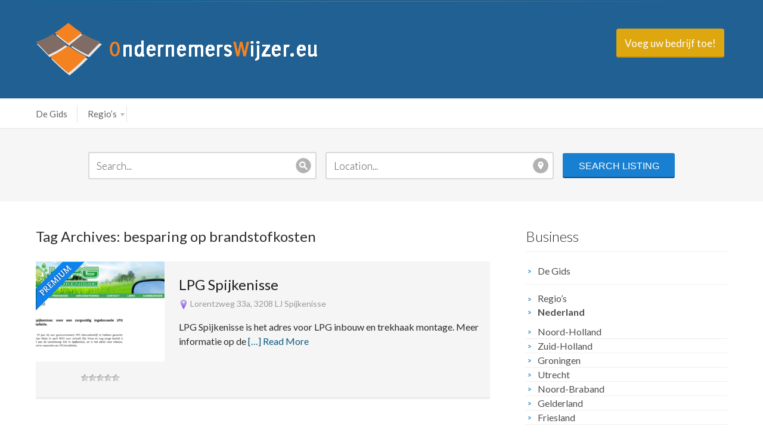

--- FILE ---
content_type: text/html; charset=UTF-8
request_url: https://ondernemerswijzer.eu/listag/besparing-op-brandstofkosten/
body_size: 7223
content:
<!DOCTYPE html>
<!--[if IE 6]>
<html id="ie6" lang="en-US">
<![endif]-->
<!--[if IE 7]>
<html id="ie7" lang="en-US">
<![endif]-->
<!--[if IE 8]>
<html id="ie8" lang="en-US">
<![endif]-->
<!--[if !(IE 6) | !(IE 7) | !(IE 8)  ]><!-->
<html lang="en-US">
    <!--<![endif]-->
    <head>
        <meta http-equiv="Content-Type" content="text/html; charset=UTF-8" />
        <meta name="viewport" content="width=device-width, initial-scale=1.0, maximum-scale=1.0, user-scalable=0" />
        <title>
			besparing op brandstofkosten | Listing Tags | OndernemersWijzer.eu        </title>
		        <link rel="profile" href="http://gmpg.org/xfn/11" />
        <link rel="pingback" href="https://ondernemerswijzer.eu/xmlrpc.php" />
		<title>besparing op brandstofkosten &#8211; OndernemersWijzer.eu</title>
<meta name='robots' content='max-image-preview:large' />
<link rel="alternate" type="application/rss+xml" title="OndernemersWijzer.eu &raquo; Feed" href="https://ondernemerswijzer.eu/feed/" />
<link rel="alternate" type="application/rss+xml" title="OndernemersWijzer.eu &raquo; Comments Feed" href="https://ondernemerswijzer.eu/comments/feed/" />
<link rel="alternate" type="application/rss+xml" title="OndernemersWijzer.eu &raquo; besparing op brandstofkosten Listing tags Feed" href="https://ondernemerswijzer.eu/listag/besparing-op-brandstofkosten/feed/" />
<script type="text/javascript">
window._wpemojiSettings = {"baseUrl":"https:\/\/s.w.org\/images\/core\/emoji\/14.0.0\/72x72\/","ext":".png","svgUrl":"https:\/\/s.w.org\/images\/core\/emoji\/14.0.0\/svg\/","svgExt":".svg","source":{"concatemoji":"https:\/\/ondernemerswijzer.eu\/wp-includes\/js\/wp-emoji-release.min.js?ver=6.2.8"}};
/*! This file is auto-generated */
!function(e,a,t){var n,r,o,i=a.createElement("canvas"),p=i.getContext&&i.getContext("2d");function s(e,t){p.clearRect(0,0,i.width,i.height),p.fillText(e,0,0);e=i.toDataURL();return p.clearRect(0,0,i.width,i.height),p.fillText(t,0,0),e===i.toDataURL()}function c(e){var t=a.createElement("script");t.src=e,t.defer=t.type="text/javascript",a.getElementsByTagName("head")[0].appendChild(t)}for(o=Array("flag","emoji"),t.supports={everything:!0,everythingExceptFlag:!0},r=0;r<o.length;r++)t.supports[o[r]]=function(e){if(p&&p.fillText)switch(p.textBaseline="top",p.font="600 32px Arial",e){case"flag":return s("\ud83c\udff3\ufe0f\u200d\u26a7\ufe0f","\ud83c\udff3\ufe0f\u200b\u26a7\ufe0f")?!1:!s("\ud83c\uddfa\ud83c\uddf3","\ud83c\uddfa\u200b\ud83c\uddf3")&&!s("\ud83c\udff4\udb40\udc67\udb40\udc62\udb40\udc65\udb40\udc6e\udb40\udc67\udb40\udc7f","\ud83c\udff4\u200b\udb40\udc67\u200b\udb40\udc62\u200b\udb40\udc65\u200b\udb40\udc6e\u200b\udb40\udc67\u200b\udb40\udc7f");case"emoji":return!s("\ud83e\udef1\ud83c\udffb\u200d\ud83e\udef2\ud83c\udfff","\ud83e\udef1\ud83c\udffb\u200b\ud83e\udef2\ud83c\udfff")}return!1}(o[r]),t.supports.everything=t.supports.everything&&t.supports[o[r]],"flag"!==o[r]&&(t.supports.everythingExceptFlag=t.supports.everythingExceptFlag&&t.supports[o[r]]);t.supports.everythingExceptFlag=t.supports.everythingExceptFlag&&!t.supports.flag,t.DOMReady=!1,t.readyCallback=function(){t.DOMReady=!0},t.supports.everything||(n=function(){t.readyCallback()},a.addEventListener?(a.addEventListener("DOMContentLoaded",n,!1),e.addEventListener("load",n,!1)):(e.attachEvent("onload",n),a.attachEvent("onreadystatechange",function(){"complete"===a.readyState&&t.readyCallback()})),(e=t.source||{}).concatemoji?c(e.concatemoji):e.wpemoji&&e.twemoji&&(c(e.twemoji),c(e.wpemoji)))}(window,document,window._wpemojiSettings);
</script>
<style type="text/css">
img.wp-smiley,
img.emoji {
	display: inline !important;
	border: none !important;
	box-shadow: none !important;
	height: 1em !important;
	width: 1em !important;
	margin: 0 0.07em !important;
	vertical-align: -0.1em !important;
	background: none !important;
	padding: 0 !important;
}
</style>
	<link rel='stylesheet' id='wp-block-library-css' href='https://ondernemerswijzer.eu/wp-includes/css/dist/block-library/style.min.css?ver=6.2.8' type='text/css' media='all' />
<link rel='stylesheet' id='classic-theme-styles-css' href='https://ondernemerswijzer.eu/wp-includes/css/classic-themes.min.css?ver=6.2.8' type='text/css' media='all' />
<style id='global-styles-inline-css' type='text/css'>
body{--wp--preset--color--black: #000000;--wp--preset--color--cyan-bluish-gray: #abb8c3;--wp--preset--color--white: #ffffff;--wp--preset--color--pale-pink: #f78da7;--wp--preset--color--vivid-red: #cf2e2e;--wp--preset--color--luminous-vivid-orange: #ff6900;--wp--preset--color--luminous-vivid-amber: #fcb900;--wp--preset--color--light-green-cyan: #7bdcb5;--wp--preset--color--vivid-green-cyan: #00d084;--wp--preset--color--pale-cyan-blue: #8ed1fc;--wp--preset--color--vivid-cyan-blue: #0693e3;--wp--preset--color--vivid-purple: #9b51e0;--wp--preset--gradient--vivid-cyan-blue-to-vivid-purple: linear-gradient(135deg,rgba(6,147,227,1) 0%,rgb(155,81,224) 100%);--wp--preset--gradient--light-green-cyan-to-vivid-green-cyan: linear-gradient(135deg,rgb(122,220,180) 0%,rgb(0,208,130) 100%);--wp--preset--gradient--luminous-vivid-amber-to-luminous-vivid-orange: linear-gradient(135deg,rgba(252,185,0,1) 0%,rgba(255,105,0,1) 100%);--wp--preset--gradient--luminous-vivid-orange-to-vivid-red: linear-gradient(135deg,rgba(255,105,0,1) 0%,rgb(207,46,46) 100%);--wp--preset--gradient--very-light-gray-to-cyan-bluish-gray: linear-gradient(135deg,rgb(238,238,238) 0%,rgb(169,184,195) 100%);--wp--preset--gradient--cool-to-warm-spectrum: linear-gradient(135deg,rgb(74,234,220) 0%,rgb(151,120,209) 20%,rgb(207,42,186) 40%,rgb(238,44,130) 60%,rgb(251,105,98) 80%,rgb(254,248,76) 100%);--wp--preset--gradient--blush-light-purple: linear-gradient(135deg,rgb(255,206,236) 0%,rgb(152,150,240) 100%);--wp--preset--gradient--blush-bordeaux: linear-gradient(135deg,rgb(254,205,165) 0%,rgb(254,45,45) 50%,rgb(107,0,62) 100%);--wp--preset--gradient--luminous-dusk: linear-gradient(135deg,rgb(255,203,112) 0%,rgb(199,81,192) 50%,rgb(65,88,208) 100%);--wp--preset--gradient--pale-ocean: linear-gradient(135deg,rgb(255,245,203) 0%,rgb(182,227,212) 50%,rgb(51,167,181) 100%);--wp--preset--gradient--electric-grass: linear-gradient(135deg,rgb(202,248,128) 0%,rgb(113,206,126) 100%);--wp--preset--gradient--midnight: linear-gradient(135deg,rgb(2,3,129) 0%,rgb(40,116,252) 100%);--wp--preset--duotone--dark-grayscale: url('#wp-duotone-dark-grayscale');--wp--preset--duotone--grayscale: url('#wp-duotone-grayscale');--wp--preset--duotone--purple-yellow: url('#wp-duotone-purple-yellow');--wp--preset--duotone--blue-red: url('#wp-duotone-blue-red');--wp--preset--duotone--midnight: url('#wp-duotone-midnight');--wp--preset--duotone--magenta-yellow: url('#wp-duotone-magenta-yellow');--wp--preset--duotone--purple-green: url('#wp-duotone-purple-green');--wp--preset--duotone--blue-orange: url('#wp-duotone-blue-orange');--wp--preset--font-size--small: 13px;--wp--preset--font-size--medium: 20px;--wp--preset--font-size--large: 36px;--wp--preset--font-size--x-large: 42px;--wp--preset--spacing--20: 0.44rem;--wp--preset--spacing--30: 0.67rem;--wp--preset--spacing--40: 1rem;--wp--preset--spacing--50: 1.5rem;--wp--preset--spacing--60: 2.25rem;--wp--preset--spacing--70: 3.38rem;--wp--preset--spacing--80: 5.06rem;--wp--preset--shadow--natural: 6px 6px 9px rgba(0, 0, 0, 0.2);--wp--preset--shadow--deep: 12px 12px 50px rgba(0, 0, 0, 0.4);--wp--preset--shadow--sharp: 6px 6px 0px rgba(0, 0, 0, 0.2);--wp--preset--shadow--outlined: 6px 6px 0px -3px rgba(255, 255, 255, 1), 6px 6px rgba(0, 0, 0, 1);--wp--preset--shadow--crisp: 6px 6px 0px rgba(0, 0, 0, 1);}:where(.is-layout-flex){gap: 0.5em;}body .is-layout-flow > .alignleft{float: left;margin-inline-start: 0;margin-inline-end: 2em;}body .is-layout-flow > .alignright{float: right;margin-inline-start: 2em;margin-inline-end: 0;}body .is-layout-flow > .aligncenter{margin-left: auto !important;margin-right: auto !important;}body .is-layout-constrained > .alignleft{float: left;margin-inline-start: 0;margin-inline-end: 2em;}body .is-layout-constrained > .alignright{float: right;margin-inline-start: 2em;margin-inline-end: 0;}body .is-layout-constrained > .aligncenter{margin-left: auto !important;margin-right: auto !important;}body .is-layout-constrained > :where(:not(.alignleft):not(.alignright):not(.alignfull)){max-width: var(--wp--style--global--content-size);margin-left: auto !important;margin-right: auto !important;}body .is-layout-constrained > .alignwide{max-width: var(--wp--style--global--wide-size);}body .is-layout-flex{display: flex;}body .is-layout-flex{flex-wrap: wrap;align-items: center;}body .is-layout-flex > *{margin: 0;}:where(.wp-block-columns.is-layout-flex){gap: 2em;}.has-black-color{color: var(--wp--preset--color--black) !important;}.has-cyan-bluish-gray-color{color: var(--wp--preset--color--cyan-bluish-gray) !important;}.has-white-color{color: var(--wp--preset--color--white) !important;}.has-pale-pink-color{color: var(--wp--preset--color--pale-pink) !important;}.has-vivid-red-color{color: var(--wp--preset--color--vivid-red) !important;}.has-luminous-vivid-orange-color{color: var(--wp--preset--color--luminous-vivid-orange) !important;}.has-luminous-vivid-amber-color{color: var(--wp--preset--color--luminous-vivid-amber) !important;}.has-light-green-cyan-color{color: var(--wp--preset--color--light-green-cyan) !important;}.has-vivid-green-cyan-color{color: var(--wp--preset--color--vivid-green-cyan) !important;}.has-pale-cyan-blue-color{color: var(--wp--preset--color--pale-cyan-blue) !important;}.has-vivid-cyan-blue-color{color: var(--wp--preset--color--vivid-cyan-blue) !important;}.has-vivid-purple-color{color: var(--wp--preset--color--vivid-purple) !important;}.has-black-background-color{background-color: var(--wp--preset--color--black) !important;}.has-cyan-bluish-gray-background-color{background-color: var(--wp--preset--color--cyan-bluish-gray) !important;}.has-white-background-color{background-color: var(--wp--preset--color--white) !important;}.has-pale-pink-background-color{background-color: var(--wp--preset--color--pale-pink) !important;}.has-vivid-red-background-color{background-color: var(--wp--preset--color--vivid-red) !important;}.has-luminous-vivid-orange-background-color{background-color: var(--wp--preset--color--luminous-vivid-orange) !important;}.has-luminous-vivid-amber-background-color{background-color: var(--wp--preset--color--luminous-vivid-amber) !important;}.has-light-green-cyan-background-color{background-color: var(--wp--preset--color--light-green-cyan) !important;}.has-vivid-green-cyan-background-color{background-color: var(--wp--preset--color--vivid-green-cyan) !important;}.has-pale-cyan-blue-background-color{background-color: var(--wp--preset--color--pale-cyan-blue) !important;}.has-vivid-cyan-blue-background-color{background-color: var(--wp--preset--color--vivid-cyan-blue) !important;}.has-vivid-purple-background-color{background-color: var(--wp--preset--color--vivid-purple) !important;}.has-black-border-color{border-color: var(--wp--preset--color--black) !important;}.has-cyan-bluish-gray-border-color{border-color: var(--wp--preset--color--cyan-bluish-gray) !important;}.has-white-border-color{border-color: var(--wp--preset--color--white) !important;}.has-pale-pink-border-color{border-color: var(--wp--preset--color--pale-pink) !important;}.has-vivid-red-border-color{border-color: var(--wp--preset--color--vivid-red) !important;}.has-luminous-vivid-orange-border-color{border-color: var(--wp--preset--color--luminous-vivid-orange) !important;}.has-luminous-vivid-amber-border-color{border-color: var(--wp--preset--color--luminous-vivid-amber) !important;}.has-light-green-cyan-border-color{border-color: var(--wp--preset--color--light-green-cyan) !important;}.has-vivid-green-cyan-border-color{border-color: var(--wp--preset--color--vivid-green-cyan) !important;}.has-pale-cyan-blue-border-color{border-color: var(--wp--preset--color--pale-cyan-blue) !important;}.has-vivid-cyan-blue-border-color{border-color: var(--wp--preset--color--vivid-cyan-blue) !important;}.has-vivid-purple-border-color{border-color: var(--wp--preset--color--vivid-purple) !important;}.has-vivid-cyan-blue-to-vivid-purple-gradient-background{background: var(--wp--preset--gradient--vivid-cyan-blue-to-vivid-purple) !important;}.has-light-green-cyan-to-vivid-green-cyan-gradient-background{background: var(--wp--preset--gradient--light-green-cyan-to-vivid-green-cyan) !important;}.has-luminous-vivid-amber-to-luminous-vivid-orange-gradient-background{background: var(--wp--preset--gradient--luminous-vivid-amber-to-luminous-vivid-orange) !important;}.has-luminous-vivid-orange-to-vivid-red-gradient-background{background: var(--wp--preset--gradient--luminous-vivid-orange-to-vivid-red) !important;}.has-very-light-gray-to-cyan-bluish-gray-gradient-background{background: var(--wp--preset--gradient--very-light-gray-to-cyan-bluish-gray) !important;}.has-cool-to-warm-spectrum-gradient-background{background: var(--wp--preset--gradient--cool-to-warm-spectrum) !important;}.has-blush-light-purple-gradient-background{background: var(--wp--preset--gradient--blush-light-purple) !important;}.has-blush-bordeaux-gradient-background{background: var(--wp--preset--gradient--blush-bordeaux) !important;}.has-luminous-dusk-gradient-background{background: var(--wp--preset--gradient--luminous-dusk) !important;}.has-pale-ocean-gradient-background{background: var(--wp--preset--gradient--pale-ocean) !important;}.has-electric-grass-gradient-background{background: var(--wp--preset--gradient--electric-grass) !important;}.has-midnight-gradient-background{background: var(--wp--preset--gradient--midnight) !important;}.has-small-font-size{font-size: var(--wp--preset--font-size--small) !important;}.has-medium-font-size{font-size: var(--wp--preset--font-size--medium) !important;}.has-large-font-size{font-size: var(--wp--preset--font-size--large) !important;}.has-x-large-font-size{font-size: var(--wp--preset--font-size--x-large) !important;}
.wp-block-navigation a:where(:not(.wp-element-button)){color: inherit;}
:where(.wp-block-columns.is-layout-flex){gap: 2em;}
.wp-block-pullquote{font-size: 1.5em;line-height: 1.6;}
</style>
<link rel='stylesheet' id='parent-style-css' href='https://ondernemerswijzer.eu/wp-content/themes/geocrafttheme-v2-new/style.css?ver=6.2.8' type='text/css' media='all' />
<link rel='stylesheet' id='child-style-css' href='https://ondernemerswijzer.eu/wp-content/themes/Geocraft-V2-Child/style.css?ver=1.0' type='text/css' media='all' />
<link rel='stylesheet' id='zebra-pagination-css' href='https://ondernemerswijzer.eu/wp-content/themes/geocrafttheme-v2-new/library/api/pagination/css/zebra_pagination.css?ver=6.2.8' type='text/css' media='all' />
<link rel='stylesheet' id='main-style-css' href='https://ondernemerswijzer.eu/wp-content/themes/Geocraft-V2-Child/style.css?ver=6.2.8' type='text/css' media='all' />
<link rel='stylesheet' id='shortcodes-css' href='https://ondernemerswijzer.eu/wp-content/themes/geocrafttheme-v2-new/assets/css/shortcode.css?ver=6.2.8' type='text/css' media='all' />
<link rel='stylesheet' id='slider-css' href='https://ondernemerswijzer.eu/wp-content/themes/geocrafttheme-v2-new/assets/css/slider.css?ver=6.2.8' type='text/css' media='all' />
<link rel='stylesheet' id='media-screen-css' href='https://ondernemerswijzer.eu/wp-content/themes/geocrafttheme-v2-new/assets/css/media-screen.css?ver=6.2.8' type='text/css' media='all' />
<link rel='stylesheet' id='coloroptions-css' href='https://ondernemerswijzer.eu/wp-content/themes/geocrafttheme-v2-new/assets/css/color/skyblue.css?ver=6.2.8' type='text/css' media='all' />
<script type='text/javascript' src='https://ondernemerswijzer.eu/wp-includes/js/jquery/jquery.min.js?ver=3.6.4' id='jquery-core-js'></script>
<script type='text/javascript' src='https://ondernemerswijzer.eu/wp-includes/js/jquery/jquery-migrate.min.js?ver=3.4.0' id='jquery-migrate-js'></script>
<script type='text/javascript' src='https://ondernemerswijzer.eu/wp-content/themes/geocrafttheme-v2-new/assets/js/ddsmoothmenu.js?ver=6.2.8' id='geocraft-ddsmoothmenu-js'></script>
<script type='text/javascript' src='https://ondernemerswijzer.eu/wp-content/themes/geocrafttheme-v2-new/assets/js/jquery.flexslider-min.js?ver=6.2.8' id='geocraft_flexslider-js'></script>
<script type='text/javascript' src='https://ondernemerswijzer.eu/wp-content/themes/geocrafttheme-v2-new/assets/js/menu/jquery.meanmenu.2.0.min.js?ver=6.2.8' id='inkthemes-responsive-menu-2-js'></script>
<script type='text/javascript' src='https://ondernemerswijzer.eu/wp-content/themes/geocrafttheme-v2-new/assets/js/menu/jquery.meanmenu.options.js?ver=6.2.8' id='inkthemes-responsive-menu-2-options-js'></script>
<script type='text/javascript' src='https://ondernemerswijzer.eu/wp-content/themes/geocrafttheme-v2-new/assets/js/simple.carousel.js?ver=6.2.8' id='geocraft-crousel-js'></script>
<script type='text/javascript' src='https://ondernemerswijzer.eu/wp-content/themes/geocrafttheme-v2-new/assets/js/modernizr.js?ver=6.2.8' id='geocraft-modernizr-js'></script>
<script type='text/javascript' id='geocraft-ajax-js-extra'>
/* <![CDATA[ */
var _ajax = {"url":"https:\/\/ondernemerswijzer.eu\/wp-admin\/admin-ajax.php","ajax_nonce":"3a1f7e75a0","home_url":"https:\/\/ondernemerswijzer.eu\/wp-content\/themes\/geocrafttheme-v2-new","is_home":""};
/* ]]> */
</script>
<script type='text/javascript' src='https://ondernemerswijzer.eu/wp-content/themes/geocrafttheme-v2-new/assets/js/gc_ajax.js?ver=6.2.8' id='geocraft-ajax-js'></script>
<script type='text/javascript' src='https://ondernemerswijzer.eu/wp-content/themes/geocrafttheme-v2-new/assets/js/search.js?ver=6.2.8' id='geocraft-search-js'></script>
<script type='text/javascript' src='https://ondernemerswijzer.eu/wp-includes/js/jquery/ui/core.min.js?ver=1.13.2' id='jquery-ui-core-js'></script>
<script type='text/javascript' src='https://ondernemerswijzer.eu/wp-includes/js/jquery/ui/tabs.min.js?ver=1.13.2' id='jquery-ui-tabs-js'></script>
<script type='text/javascript' src='https://ondernemerswijzer.eu/wp-content/themes/geocrafttheme-v2-new/assets/js/custom.js?ver=6.2.8' id='geocraft-custom-js'></script>
<link rel="https://api.w.org/" href="https://ondernemerswijzer.eu/wp-json/" /><link rel="EditURI" type="application/rsd+xml" title="RSD" href="https://ondernemerswijzer.eu/xmlrpc.php?rsd" />
<link rel="wlwmanifest" type="application/wlwmanifest+xml" href="https://ondernemerswijzer.eu/wp-includes/wlwmanifest.xml" />
<meta name="generator" content="WordPress 6.2.8" />
<link rel="shortcut icon" href="/wp-content/uploads/2014/02/favicon.png"/>
<script>
  (function(i,s,o,g,r,a,m){i['GoogleAnalyticsObject']=r;i[r]=i[r]||function(){
  (i[r].q=i[r].q||[]).push(arguments)},i[r].l=1*new Date();a=s.createElement(o),
  m=s.getElementsByTagName(o)[0];a.async=1;a.src=g;m.parentNode.insertBefore(a,m)
  })(window,document,'script','//www.google-analytics.com/analytics.js','ga');

  ga('create', 'UA-70254145-1', 'auto');
  ga('send', 'pageview');

</script>
<!-- Custom Styling -->
<style type="text/css">
#wrapper > div.wrapper > div > div > div.content_wrapper > div.depth_article > div.grid_10.omega > div > div > table > tbody > tr:nth-child(2) {
display: none !important;
}
.top_strip {
display: none !important;
}
.sidebar #menu-menu-2 > li.menu-item.menu-item-type-custom.menu-item-object-custom.current-menu-item.current_page_item.menu-item-home.menu-item-49 > a, .sidebar #menu-menu-2 > li.menu-item.menu-item-type-custom.menu-item-object-custom.current-menu-item.current_page_item.menu-item-has-children.menu-item-64 > a {
display: none !important;
}
.sidebar .menu-item-1743 > a , .sidebar .menu-item-1744 > a {
font-weight: bold;
margin-bottom: 10px;
}
</style>
    </head>
    <body class="archive tax-listag term-besparing-op-brandstofkosten term-850">
        <div id="search_ajax_loader"><img src="https://ondernemerswijzer.eu/wp-content/themes/geocrafttheme-v2-new/images/ajax_loader.gif" alt="search loading"/></div>
        <div id="wrapper">
            <!--Start top strip-->
            <div class="top_strip">
                <div class="container_24">
                    <div class="grid_24">
                        <div class="menu">
							    <ul class="associative_link">
                    <li><a href="https://ondernemerswijzer.eu/wp-login.php?action=login">Sign In</a></li>
                <li>

            <a href="/contact/">Add Listing</a>
        </li>
            </ul>
                            </div>
                        <div class="clear"></div>               
                    </div>
                </div>
                <div class="clear"></div>
            </div>
            <!--End top strip-->
            <div class="clear"></div>
            <!--Start Header Wrapper-->
            <div class="header_wrapper">
                <div class="header">
                    <!--Start Container-->
                    <div class="container_24">
                        <div class="grid_24">
                            <div class="logo_wrapper grid_14 alpha">
                                <div class="logo"> <a href="https://ondernemerswijzer.eu"><img src="https://ondernemerswijzer.eu/wp-content/uploads/2023/04/logoklein3png.png" alt="OndernemersWijzer.eu" /></a></div>
                            </div>
                            <div class="header_btn grid_10 omega">
								                            
                                <a class="post_btn" href="/contact/"><span class="btn_center">Voeg uw bedrijf toe!</span></a>
                            </div>
                            <div class="clear"></div>
                        </div>
                    </div>
                    <!--End Container-->
                    <div class="clear"></div>
                </div>
                <div class="clear"></div>
                <!--Start Menu Wrapper-->
                <div class="menu_wrapper">
                    <div class="top_arc"></div>
                    <div class="menu-container">
                        <div class="container_24">
                            <div class="grid_24">
								<div id="menu"><div class="menu-menu-1-container"><ul id="menu-menu-1" class="ddsmoothmenu"><li id="menu-item-49" class="menu-item menu-item-type-custom menu-item-object-custom menu-item-home menu-item-49"><a href="https://ondernemerswijzer.eu">De Gids</a></li>
<li id="menu-item-64" class="menu-item menu-item-type-custom menu-item-object-custom menu-item-has-children menu-item-64"><a href="/">Regio&#8217;s</a>
<ul class="sub-menu">
	<li id="menu-item-1743" class="menu-item menu-item-type-custom menu-item-object-custom menu-item-has-children menu-item-1743"><a href="#">Nederland</a>
	<ul class="sub-menu">
		<li id="menu-item-121" class="menu-item menu-item-type-custom menu-item-object-custom menu-item-121"><a href="/listcat/bedrijfsinformatie-noord-holland/">Noord-Holland</a></li>
		<li id="menu-item-82" class="menu-item menu-item-type-custom menu-item-object-custom menu-item-82"><a href="/listcat/bedrijfsinformatie-zuid-holland/">Zuid-Holland</a></li>
		<li id="menu-item-123" class="menu-item menu-item-type-custom menu-item-object-custom menu-item-123"><a href="/listcat/bedrijfsinformatie-groningen/">Groningen</a></li>
		<li id="menu-item-122" class="menu-item menu-item-type-custom menu-item-object-custom menu-item-122"><a href="/listcat/bedrijfsinformatie-utrecht/">Utrecht</a></li>
		<li id="menu-item-124" class="menu-item menu-item-type-custom menu-item-object-custom menu-item-124"><a href="/listcat/bedrijfsinformatie-noord-braband/">Noord-Braband</a></li>
		<li id="menu-item-125" class="menu-item menu-item-type-custom menu-item-object-custom menu-item-125"><a href="/listcat/bedrijfsinformatie-gelderland/">Gelderland</a></li>
		<li id="menu-item-126" class="menu-item menu-item-type-custom menu-item-object-custom menu-item-126"><a href="/listcat/bedrijfsinformatie-friesland/">Friesland</a></li>
		<li id="menu-item-130" class="menu-item menu-item-type-custom menu-item-object-custom menu-item-130"><a href="/listcat/bedrijfsinformatie-overijssel/">Overijssel</a></li>
		<li id="menu-item-127" class="menu-item menu-item-type-custom menu-item-object-custom menu-item-127"><a href="/listcat/bedrijfsinformatie-drenthe/">Drenthe</a></li>
		<li id="menu-item-128" class="menu-item menu-item-type-custom menu-item-object-custom menu-item-128"><a href="/listcat/bedrijfsinformatie-flevoland/">Flevoland</a></li>
		<li id="menu-item-129" class="menu-item menu-item-type-custom menu-item-object-custom menu-item-129"><a href="/listcat/bedrijfsinformatie-limburg/">Limburg</a></li>
		<li id="menu-item-131" class="menu-item menu-item-type-custom menu-item-object-custom menu-item-131"><a href="/listcat/bedrijfsinformatie-zeelande/">Zeeland</a></li>
	</ul>
</li>
	<li id="menu-item-1744" class="menu-item menu-item-type-custom menu-item-object-custom menu-item-has-children menu-item-1744"><a href="#">Belgie</a>
	<ul class="sub-menu">
		<li id="menu-item-1739" class="menu-item menu-item-type-custom menu-item-object-custom menu-item-1739"><a href="/listcat/west-vlaanderen">West-Vlaanderen</a></li>
		<li id="menu-item-1740" class="menu-item menu-item-type-custom menu-item-object-custom menu-item-1740"><a href="/listcat/oost-vlaanderen">Oost-Vlaanderen</a></li>
		<li id="menu-item-1741" class="menu-item menu-item-type-custom menu-item-object-custom menu-item-1741"><a href="/listcat/antwerpen">Antwerpen</a></li>
		<li id="menu-item-1742" class="menu-item menu-item-type-custom menu-item-object-custom menu-item-1742"><a href="/listcat/vlaams-brabant">Vlaams-Brabant</a></li>
		<li id="menu-item-1745" class="menu-item menu-item-type-custom menu-item-object-custom menu-item-1745"><a href="/listcat/limburg-belgie">Limburg</a></li>
		<li id="menu-item-1746" class="menu-item menu-item-type-custom menu-item-object-custom menu-item-1746"><a href="/listcat/henegouwen">Henegouwen</a></li>
		<li id="menu-item-1747" class="menu-item menu-item-type-custom menu-item-object-custom menu-item-1747"><a href="/listcat/waals-brabant">Waals-Brabant</a></li>
		<li id="menu-item-1748" class="menu-item menu-item-type-custom menu-item-object-custom menu-item-1748"><a href="/listcat/namen">Namen</a></li>
		<li id="menu-item-1750" class="menu-item menu-item-type-custom menu-item-object-custom menu-item-1750"><a href="/listcat/luik">Luik</a></li>
		<li id="menu-item-1751" class="menu-item menu-item-type-custom menu-item-object-custom menu-item-1751"><a href="/listcat/luxemburg">Luxemburg</a></li>
	</ul>
</li>
</ul>
</li>
</ul></div></div> 
                            </div>
                        </div>
                        <div class="clear"></div>
                    </div>
                    <div class="clear"></div>
                    <div class="bottom_arc"></div>
                </div>
                <!--End Menu Wrapper-->
                <div class="clear"></div>
                <!--Start Container-->
                <div class="container_24">
                    <div class="grid_24">
						<!--Start Main Search-->
<div class="main_search">
    <form role="search" method="get" id="searchform" action="https://ondernemerswijzer.eu/" autocomplete="off">
        <div class="search_for">
            <input  placeholder="Search..."   type="text" value="" name="sfrom" id="search_for" />
            <div id="results"></div>
        </div>
        <div class="search_location">
            <input  placeholder="Location..."  type="text" value="" name="location" id="search_location" />
            <div id="results"></div>
        </div>         
        <input type="submit" id="searchsubmit" value="Search Listing" />
        <input type="hidden" name="post_type" value="listing"/>        
    </form>
</div>
<!--End Main Search-->                    </div>
                    <div class="clear"></div>
                </div>
                <!--End Container-->
                <div class="clear"></div>
            </div>
			            <!--End Header Wrapper-->
            <div class="clear"></div>
            <div class="wrapper">
                <!--Start Container-->
                <div class="container_24">
                    <div class="grid_24">    
						                        <div class="top_add"> 
							                        </div><!--Start Content Wrapper-->
<div class="content_wrapper">
    <div class="grid_16 alpha">
        <div class="featured_content">
             
                <h1>Tag Archives: besparing op brandstofkosten</h1>
                        <!--Start Featured Post-->
        <div class="featured_post">
            <div class="featured">
                <!--Start Featured thumb-->
                <div class="featured_thumb featured_thumb_paid">
                    <div class="post-thumb">
                        <a href='https://ondernemerswijzer.eu/listing/lpg-spijkenisse/'><img src='https://ondernemerswijzer.eu/wp-content/uploads/thumb-cache/Schermopname40-cec39d9d2fe7d7713a59b8289b5a9fd2-216x168-8-crop.png' class='postimg f_thumb ' alt='Post Image'/></a>                        <a href="https://ondernemerswijzer.eu/listing/lpg-spijkenisse/" rel="bookmark" title="Permanent Link to LPG Spijkenisse"><div class="overlay"></div></a>
                        <a href="https://ondernemerswijzer.eu/listing/lpg-spijkenisse/" rel="bookmark" title="Permanent Link to LPG Spijkenisse"><div class="overlay_plus"></div></a>
                    </div>
                                            <img class="ribbon" src="https://ondernemerswijzer.eu/wp-content/themes/geocrafttheme-v2-new/images/ribbon.png"/>
                                        <ul class="star_rating">                                         
                        <li><img class="star_icon" src="https://ondernemerswijzer.eu/wp-content/themes/geocrafttheme-v2-new/library/controls/rating/images/rating_star_off.png" alt="" /></li><li><img class="star_icon" src="https://ondernemerswijzer.eu/wp-content/themes/geocrafttheme-v2-new/library/controls/rating/images/rating_star_off.png" alt="" /></li><li><img class="star_icon" src="https://ondernemerswijzer.eu/wp-content/themes/geocrafttheme-v2-new/library/controls/rating/images/rating_star_off.png" alt="" /></li><li><img class="star_icon" src="https://ondernemerswijzer.eu/wp-content/themes/geocrafttheme-v2-new/library/controls/rating/images/rating_star_off.png" alt="" /></li><li><img class="star_icon" src="https://ondernemerswijzer.eu/wp-content/themes/geocrafttheme-v2-new/library/controls/rating/images/rating_star_off.png" alt="" /></li>                    </ul>
                </div>
                <!--End Featured thumb-->
                <div class="f_post_content f_post_paid">
                    <h4 class="f_post_title"><a href="https://ondernemerswijzer.eu/listing/lpg-spijkenisse/" rel="bookmark" title="Permanent Link to LPG Spijkenisse">LPG Spijkenisse</a></h4>
                                            <p class="f_post_meta"><img src="https://ondernemerswijzer.eu/wp-content/themes/geocrafttheme-v2-new/images/location-icon.png"/>&nbsp;Lorentzweg 33a,  3208 LJ Spijkenisse </p>
                        <p>LPG Spijkenisse is het adres voor LPG inbouw en trekhaak montage. Meer informatie op de <a href="https://ondernemerswijzer.eu/listing/lpg-spijkenisse/">[&#8230;] Read More</a></p>
                </div>
            </div>
        </div>
         
        <!--End Featured Post-->
                </div>
    </div>
    <div class="grid_8 omega">
        <!--Start Sidebar-->
<div class="sidebar">
    <div class="widget"><h4 class="widget-title">Business</h4><div class="menu-menu-1-container"><ul id="menu-menu-2" class="menu"><li class="menu-item menu-item-type-custom menu-item-object-custom menu-item-home menu-item-49"><a href="https://ondernemerswijzer.eu">De Gids</a></li>
<li class="menu-item menu-item-type-custom menu-item-object-custom menu-item-has-children menu-item-64"><a href="/">Regio&#8217;s</a>
<ul class="sub-menu">
	<li class="menu-item menu-item-type-custom menu-item-object-custom menu-item-has-children menu-item-1743"><a href="#">Nederland</a>
	<ul class="sub-menu">
		<li class="menu-item menu-item-type-custom menu-item-object-custom menu-item-121"><a href="/listcat/bedrijfsinformatie-noord-holland/">Noord-Holland</a></li>
		<li class="menu-item menu-item-type-custom menu-item-object-custom menu-item-82"><a href="/listcat/bedrijfsinformatie-zuid-holland/">Zuid-Holland</a></li>
		<li class="menu-item menu-item-type-custom menu-item-object-custom menu-item-123"><a href="/listcat/bedrijfsinformatie-groningen/">Groningen</a></li>
		<li class="menu-item menu-item-type-custom menu-item-object-custom menu-item-122"><a href="/listcat/bedrijfsinformatie-utrecht/">Utrecht</a></li>
		<li class="menu-item menu-item-type-custom menu-item-object-custom menu-item-124"><a href="/listcat/bedrijfsinformatie-noord-braband/">Noord-Braband</a></li>
		<li class="menu-item menu-item-type-custom menu-item-object-custom menu-item-125"><a href="/listcat/bedrijfsinformatie-gelderland/">Gelderland</a></li>
		<li class="menu-item menu-item-type-custom menu-item-object-custom menu-item-126"><a href="/listcat/bedrijfsinformatie-friesland/">Friesland</a></li>
		<li class="menu-item menu-item-type-custom menu-item-object-custom menu-item-130"><a href="/listcat/bedrijfsinformatie-overijssel/">Overijssel</a></li>
		<li class="menu-item menu-item-type-custom menu-item-object-custom menu-item-127"><a href="/listcat/bedrijfsinformatie-drenthe/">Drenthe</a></li>
		<li class="menu-item menu-item-type-custom menu-item-object-custom menu-item-128"><a href="/listcat/bedrijfsinformatie-flevoland/">Flevoland</a></li>
		<li class="menu-item menu-item-type-custom menu-item-object-custom menu-item-129"><a href="/listcat/bedrijfsinformatie-limburg/">Limburg</a></li>
		<li class="menu-item menu-item-type-custom menu-item-object-custom menu-item-131"><a href="/listcat/bedrijfsinformatie-zeelande/">Zeeland</a></li>
	</ul>
</li>
	<li class="menu-item menu-item-type-custom menu-item-object-custom menu-item-has-children menu-item-1744"><a href="#">Belgie</a>
	<ul class="sub-menu">
		<li class="menu-item menu-item-type-custom menu-item-object-custom menu-item-1739"><a href="/listcat/west-vlaanderen">West-Vlaanderen</a></li>
		<li class="menu-item menu-item-type-custom menu-item-object-custom menu-item-1740"><a href="/listcat/oost-vlaanderen">Oost-Vlaanderen</a></li>
		<li class="menu-item menu-item-type-custom menu-item-object-custom menu-item-1741"><a href="/listcat/antwerpen">Antwerpen</a></li>
		<li class="menu-item menu-item-type-custom menu-item-object-custom menu-item-1742"><a href="/listcat/vlaams-brabant">Vlaams-Brabant</a></li>
		<li class="menu-item menu-item-type-custom menu-item-object-custom menu-item-1745"><a href="/listcat/limburg-belgie">Limburg</a></li>
		<li class="menu-item menu-item-type-custom menu-item-object-custom menu-item-1746"><a href="/listcat/henegouwen">Henegouwen</a></li>
		<li class="menu-item menu-item-type-custom menu-item-object-custom menu-item-1747"><a href="/listcat/waals-brabant">Waals-Brabant</a></li>
		<li class="menu-item menu-item-type-custom menu-item-object-custom menu-item-1748"><a href="/listcat/namen">Namen</a></li>
		<li class="menu-item menu-item-type-custom menu-item-object-custom menu-item-1750"><a href="/listcat/luik">Luik</a></li>
		<li class="menu-item menu-item-type-custom menu-item-object-custom menu-item-1751"><a href="/listcat/luxemburg">Luxemburg</a></li>
	</ul>
</li>
</ul>
</li>
</ul></div></div>   
</div>
<!--End Sidebar-->    </div>
</div>
<!--End Content Wrapper-->
<!--End Content Wrapper-->
<div class="clear"></div>
<div class="page_line"></div>
<div class="clear"></div>
</div>
</div>
<!--End Container-->
</div>
<div class="clear"></div>
<!--Start Footer Wrapper-->
<div class="footer_wrapper">
    <div class="container_24">
        <div class="grid_24">
            <div class="grid_6 alpha">
    <div class="footer_widget">
        <h5>Algemene voorwaarden</h5>			<div class="textwidget"><p><a href="https://ondernemerswijzer.eu/disclaimer/">Disclaimer</a></p>
<p><a href="https://ondernemerswijzer.eu/algemene-voorwaarden/">Algemene Voorwaarden</a></p>
<p><a href="https://ondernemerswijzer.eu/privacy/">Privacy Statement</a></p>
</div>
		    </div>
</div>
<div class="grid_6">
    <div class="footer_widget">
        <h5>Informatie</h5>			<div class="textwidget"><p>Ondernemerswijzer.eu<br />
Onderdeel van Stichting Advisering E-Commerce<br />
Keizersgracht 241<br />
1016EA Amsterdam<br />
020 2610983<br />
<a href="/cdn-cgi/l/email-protection" class="__cf_email__" data-cfemail="b8d1d6ded7f8d7d6dcddcad6ddd5ddcacbcfd1d2c2ddca96ddcd">[email&#160;protected]</a><br />
KVK 55029116</p>
</div>
		    </div>
</div>
<div class="grid_6">
    <div class="footer_widget">
                    <h5>Categories</h5>
            <ul>
                <li><a href="#">Entertainment</a></li>
                <li><a href="#">Technology</a></li>
                <li><a href="#">Sports & Recreation</a></li>
                <li><a href="#">Jobs & Lifestyle</a></li>
            </ul>
            </div>
</div>
<div class="grid_6 omega">
    <div class="footer_widget last">
        <h5>Zoeken</h5><form role="search" method="get" id="searchform" action="https://ondernemerswijzer.eu/" >
    <div>
        <input onfocus="if (this.value == 'Search...') {
                    this.value = '';
                }" onblur="if (this.value == '') {
                            this.value = 'Search...';
                        }"  value="Search..." type="text" value="" name="s" id="searchtxt" />
        <input type="submit" id="searchsubmit" value="Search..." />
        <input type="hidden" name="post_type" value="listing" /> 
    </div>
</form>

    </div>
</div>        </div>
    </div>
</div>
<!--End Footer Wrapper-->
<div class="clear"></div>
<!--Start Footer Bottom-->
<div class="footer_bottom">
    <div class="container_24">
        <div class="grid_24">
            <div class="grid_7 alpha">
                <ul class="social_icon">                    
                                        &nbsp;
                </ul>             
            </div>
            <div class="grid_17 omega">
                                    <a href="http://www.inkthemes.com"><p class="copy_right">&COPY; 2026 GeoCraft Theme by InkThemes</p></a>
                                </div>
        </div>
    </div>
</div>
</div>
<!--End Footer Bottom-->
<script data-cfasync="false" src="/cdn-cgi/scripts/5c5dd728/cloudflare-static/email-decode.min.js"></script><script type='text/javascript' id='gc_upgrade_listing-js-extra'>
/* <![CDATA[ */
var gc_ajax = {"url":"https:\/\/ondernemerswijzer.eu\/wp-admin\/admin-ajax.php","nonce":"f8e8463f4b"};
/* ]]> */
</script>
<script type='text/javascript' src='https://ondernemerswijzer.eu/wp-content/themes/geocrafttheme-v2-new/assets/js/dashboard-ajax.js?ver=6.2.8' id='gc_upgrade_listing-js'></script>
<script type='text/javascript' src='https://ondernemerswijzer.eu/wp-content/themes/geocrafttheme-v2-new/library/api/pagination/js/zebra_pagination.src.js?ver=6.2.8' id='zebra-pagination-js-js'></script>
<script type='text/javascript' src='https://ondernemerswijzer.eu/wp-content/themes/geocrafttheme-v2-new/assets/js/mobile-menu.js?ver=6.2.8' id='geocraftmobile-menu-js'></script>
</body>
</html>

--- FILE ---
content_type: text/css
request_url: https://ondernemerswijzer.eu/wp-content/themes/geocrafttheme-v2-new/assets/css/color/skyblue.css?ver=6.2.8
body_size: 36
content:
.top_strip {
    background:#124a76;
}
.header_wrapper .header{
    background: #206093 url('images/skyln.png') top center no-repeat;
}
.main_search #searchsubmit {   
background: #1980D1;
border-bottom: 2px solid #124a76;
}
.main_search #searchsubmit:hover{
background: #206093;
}
.jcarousel-skin-tango:hover .jcarousel-prev-horizontal{
    background: #206093 url('images/prev-slide.png') no-repeat 14px 10px;
}
.jcarousel-skin-tango:hover .jcarousel-next-horizontal {
    background:#206093 url('images/next-slide.png') no-repeat 17px 10px;
}
.article_slider .flex-direction-nav li .next {
    background: #206093 url('images/next-slide.png') no-repeat 16px 9px;
}
.article_slider .flex-direction-nav li .prev {
    background: #206093 url('images/prev-slide.png') no-repeat 13px 9px;
}
.content_wrapper ul.paging a.active, .content_wrapper ul.paging a.current, .content_wrapper ul.paging a:hover {
background: #206093;
border: 1px solid #124a76;
color: #fff;
}
.sidebar #searchform input[type="submit"], .footer_wrapper #searchform input[type="submit"]{
    background:url(images/skysh.png) no-repeat;
}
.footer_wrapper {
    background:#124a76;
}
.footer_wrapper .footer_widget h5 {
    background:url(images/fsborder.png) repeat-x bottom;
}
.footer_wrapper .footer_widget ul {
    list-style-image:url(images/pbullet.png);
}
.footer_wrapper .footer_widget #searchform {
    background:url(images/fssearch.png) no-repeat;
}
.footer_bottom {
    background:#093558;
    color:#5385ad;
}
.footer_bottom .copy_right {
    color: #5385ad;
}

--- FILE ---
content_type: application/javascript
request_url: https://ondernemerswijzer.eu/wp-content/themes/geocrafttheme-v2-new/assets/js/dashboard-ajax.js?ver=6.2.8
body_size: 163
content:
jQuery(document).ready(function ($)
{
    $('#listing_upgrade').click(function (e)
    {
        e.preventDefault();
        var serializedValues = jQuery("#upgrade_form").serialize();
        var data = {
            action: 'gc_upgrade_listing',
            listing_data: serializedValues,
            nonce: gc_ajax.nonce
        };
        $.post(gc_ajax.url, data, function (response)
        {
            if (response) {
                $('.upgrade_listing').fadeOut();
                $("html, body").animate({scrollTop: 0}, "slow");
                $('#add_place').append(response);
//                $('#processing').css('display', 'block');
            }
        });
    });

});

function gc_upgrade_listing() {
    var serializedValues = jQuery("#gateway_selection").serialize();
    var data = {
        action: 'gc_upgrade_getway',
        payment_data: serializedValues,
        nonce: gc_ajax.nonce
    };
    jQuery('#processing').css('display', 'block');
    jQuery.post(gc_ajax.url, data, function (response)
    {
        if (response) {
            console.log(response);
            jQuery('#processing').css('display', 'none');
            jQuery('#add_place').find('.error').remove();
            jQuery('#add_place').find('#gateway_selection').remove();
            var IS_JSON = false;
            try
            {
                var obj = jQuery.parseJSON(response);
                IS_JSON = true;
            } catch (err)
            {
                IS_JSON = false;
            }
            if (IS_JSON) {
                if (obj.error) {
                    jQuery('#add_place').append(obj.error);
                    return;
                }
                if (obj.pay_method && obj.pay_method == 'paypal') {
                    jQuery('#processing').css('display', 'block');
                }
                if (obj.pay_method && obj.pay_method == 'authorize') {
                    jQuery(window).scrollTop(jQuery('#payment_form').offset().top);
                }
                jQuery('#payment_process').show();
                jQuery('#payment_process').html(obj.success);
            }
            //jQuery("html, body").animate({scrollTop: 0}, "slow");

        }
    });
}
